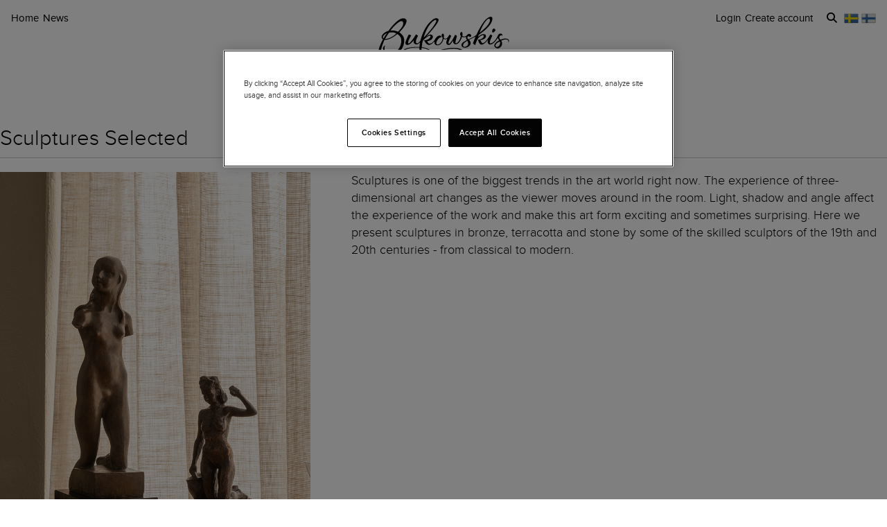

--- FILE ---
content_type: text/javascript
request_url: https://d5u8cl9t8qko.cloudfront.net/assets/src/public/popup-b27660c8d3596ca5ad4fe3c7e1da40443b21f60b45f8fd36f5f6db0a6046f00d.js
body_size: 881
content:
import Mountable from 'src/shared/mountable'

export default class Popup extends Mountable {
  static selector = '.js-popup:not(.qa-skip-popup)'

  mount () {
    this.findElements()
    this.setupAttributes()
    this.setupBindings()
    this.setupTimer()
    this.setupInactivityTracking()
  }

  unmount () {
    document.removeEventListener('mousemove', this.throttledReset)
    document.removeEventListener('scroll', this.throttledReset)
    document.removeEventListener('keydown', this.throttledReset)
  }

  findElements () {
    this.modal = this.el.querySelector('.js-popup__modal')
    this.closeButton = this.el.querySelector('.js-popup__close')
    this.closeLinks = this.el.querySelectorAll('.js-popup__close_link')
  }

  setupAttributes () {
    this.name = this.el.getAttribute('data-popup-name')
    this.showDelay = this.el.getAttribute('data-show-delay') || 4000
    this.hideFor = this.el.getAttribute('data-hide-for-ms') || Infinity
    this.closedTimestamp = parseInt(window.localStorage.getItem('popup-closed-' + this.name))
    this.shouldShow = this.closedTimestamp ? Date.now() - (new Date(this.closedTimestamp)) > this.hideFor : true
  }

  setupBindings () {
    this.el.addEventListener('click', (event) => {
      this.closePopup()
    })

    this.modal.addEventListener('click', (event) => {
      event.stopPropagation()
    })

    this.closeButton.addEventListener('click', (event) => {
      event.preventDefault()
      this.closePopup()
    })

    this.closeLinks.forEach((el) => {
      el.addEventListener('click', (_) => {
        this.closePopup()
      })
    })
  }

  setupTimer () {
    if (this.shouldShow) {
      this.startInactivityTimer()
    } else {
      this.el.style.display = 'none'
    }
  }

  setupInactivityTracking () {
    this.resetInactivityTimer = this.resetInactivityTimer.bind(this)

    let inThrottle = false
    const throttleLimit = 200

    this.throttledReset = () => {
      if (!inThrottle) {
        this.resetInactivityTimer()
        inThrottle = true
        setTimeout(() => { inThrottle = false }, throttleLimit)
      }
    }

    document.addEventListener('mousemove', this.throttledReset)
    document.addEventListener('scroll', this.throttledReset)
    document.addEventListener('keydown', this.throttledReset)
  }

  startInactivityTimer () {
    this.inactivityTimeout = setTimeout(() => this.showPopup(), this.showDelay)
  }

  resetInactivityTimer () {
    clearTimeout(this.inactivityTimeout)
    this.startInactivityTimer()
  }

  showPopup () {
    if (this.menuIsOpen() || this.loginDialogIsOpen() || this.registrationPageIsOpen()) {
      return
    }

    this.el.style.visibility = 'visible'
    this.el.style.opacity = '0'
    this.el.style.transition = 'opacity 0.3s ease-in-out'

    setTimeout(() => {
      this.el.style.opacity = '1'
    }, 10)
  }

  closePopup () {
    window.localStorage.setItem('popup-closed-' + this.name, Date.now().toString())
    this.el.style.opacity = '0'
    this.el.style.transition = 'opacity 0.1s ease-in-out'

    setTimeout(() => {
      this.el.style.display = 'none'
    }, 100)
  }

  menuIsOpen () {
    const megaMenuOpen = !!document.querySelector('.c-menu__headings')?.querySelector('.c-menu__heading.selected')
    const mobileMenuOpen = !!document.querySelector('.o-slidebar--expanded')
    return megaMenuOpen || mobileMenuOpen
  }

  loginDialogIsOpen () {
    return document.querySelector('.c-login-dialog')?.style?.display === 'block'
  }

  registrationPageIsOpen () {
    return window.location.href.includes('registrations/new')
  }
};


--- FILE ---
content_type: application/javascript
request_url: https://ga.jspm.io/npm:string-natural-compare@2.0.3/natural-compare.js
body_size: 337
content:
var r={};var e;var a;var t=0;function isNumberCode(r){return r>=48&&r<=57}function naturalCompare(r,e){var o=(r+="").length;var n=(e+="").length;var i=0;var u=0;while(i<o&&u<n){var C=r.charCodeAt(i);var h=e.charCodeAt(u);if(isNumberCode(C)){if(!isNumberCode(h))return C-h;var l=i;var v=u;while(48===C&&++l<o)C=r.charCodeAt(l);while(48===h&&++v<n)h=e.charCodeAt(v);var d=l;var c=v;while(d<o&&isNumberCode(r.charCodeAt(d)))++d;while(c<n&&isNumberCode(e.charCodeAt(c)))++c;var f=d-l-c+v;if(f)return f;while(l<d){f=r.charCodeAt(l++)-e.charCodeAt(v++);if(f)return f}i=d;u=c}else{if(C!==h)return C<t&&h<t&&-1!==a[C]&&-1!==a[h]?a[C]-a[h]:C-h;++i;++u}}return i>=o&&u<n&&o>=n?-1:u>=n&&i<o&&n>=o?1:o-n}naturalCompare.caseInsensitive=naturalCompare.i=function(r,e){return naturalCompare((""+r).toLowerCase(),(""+e).toLowerCase())};Object.defineProperties(naturalCompare,{alphabet:{get:function(){return e},set:function(r){e=r;a=[];var o=0;if(e)for(;o<e.length;o++)a[e.charCodeAt(o)]=o;t=a.length;for(o=0;o<t;o++)void 0===a[o]&&(a[o]=-1)}}});r=naturalCompare;var o=r;export default o;

//# sourceMappingURL=natural-compare.js.map